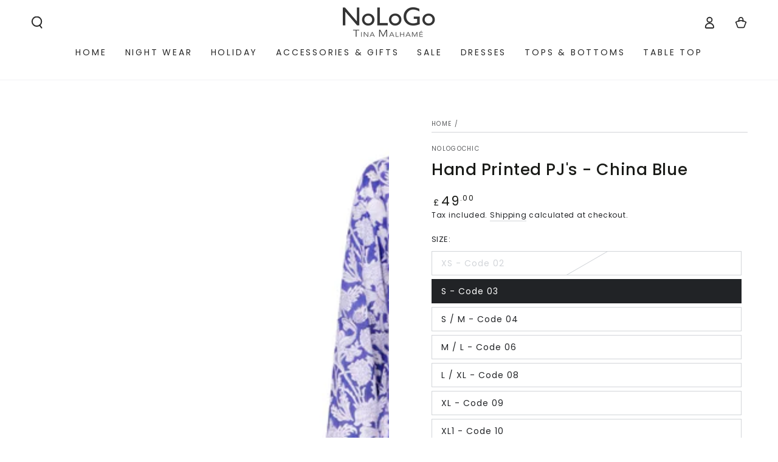

--- FILE ---
content_type: text/javascript; charset=utf-8
request_url: https://www.nologo-chic.co.uk/products/hand-printed-pjs-china-blue.js
body_size: 922
content:
{"id":8846529724715,"title":"Hand Printed PJ's - China Blue","handle":"hand-printed-pjs-china-blue","description":"\u003cdiv class=\"s-product-summary sProductSummary\"\u003e\n\u003cdiv class=\"s-markdown\"\u003e\n\u003cp\u003e\u003cem\u003eNoLoGo-Chic nightwear, as recommended by Hello Magazine, Style of the City and Mail On-line.\u003c\/em\u003e\u003c\/p\u003e\n\u003cp\u003eSoft pretty traditional nightwear, hand block printed by master craftsmen as recommended .\u003c\/p\u003e\n\u003cp\u003eSuper roomy and comfortable.\u003c\/p\u003e\n\u003cp\u003eThe pyjama bottoms have a soft elastic back and drawstring at the front waist with 2 deep pockets.\u003c\/p\u003e\n\u003cp\u003eMade from the softest cotton cambric.\u003c\/p\u003e\n\u003cp\u003eAlso comes in Hibiscus Pink, Cornflower Blue, De-Nimes Blue and Vintage-red.\u003c\/p\u003e\n\u003c\/div\u003e\n\u003c\/div\u003e","published_at":"2025-07-31T17:44:28+01:00","created_at":"2023-11-01T11:27:59+00:00","vendor":"NoLoGoChic","type":"Pyjamas","tags":["Hand-block nightwear","Nightwear","PJ's","Stock","Wholesale"],"price":4900,"price_min":4900,"price_max":4900,"available":true,"price_varies":false,"compare_at_price":null,"compare_at_price_min":0,"compare_at_price_max":0,"compare_at_price_varies":false,"variants":[{"id":47351489003819,"title":"XS - Code 02","option1":"XS - Code 02","option2":null,"option3":null,"sku":"6600-14-02-70-02","requires_shipping":true,"taxable":true,"featured_image":null,"available":false,"name":"Hand Printed PJ's - China Blue - XS - Code 02","public_title":"XS - Code 02","options":["XS - Code 02"],"price":4900,"weight":0,"compare_at_price":null,"inventory_management":"shopify","barcode":"","requires_selling_plan":false,"selling_plan_allocations":[]},{"id":47351463870763,"title":"S - Code 03","option1":"S - Code 03","option2":null,"option3":null,"sku":"6600-14-02-70-03","requires_shipping":true,"taxable":true,"featured_image":null,"available":true,"name":"Hand Printed PJ's - China Blue - S - Code 03","public_title":"S - Code 03","options":["S - Code 03"],"price":4900,"weight":0,"compare_at_price":null,"inventory_management":"shopify","barcode":null,"requires_selling_plan":false,"selling_plan_allocations":[]},{"id":47351463903531,"title":"S \/ M - Code 04","option1":"S \/ M - Code 04","option2":null,"option3":null,"sku":"6600-14-02-70-04","requires_shipping":true,"taxable":true,"featured_image":null,"available":true,"name":"Hand Printed PJ's - China Blue - S \/ M - Code 04","public_title":"S \/ M - Code 04","options":["S \/ M - Code 04"],"price":4900,"weight":0,"compare_at_price":null,"inventory_management":"shopify","barcode":null,"requires_selling_plan":false,"selling_plan_allocations":[]},{"id":47351463936299,"title":"M \/ L - Code 06","option1":"M \/ L - Code 06","option2":null,"option3":null,"sku":"6600-14-02-70-06","requires_shipping":true,"taxable":true,"featured_image":null,"available":true,"name":"Hand Printed PJ's - China Blue - M \/ L - Code 06","public_title":"M \/ L - Code 06","options":["M \/ L - Code 06"],"price":4900,"weight":0,"compare_at_price":null,"inventory_management":"shopify","barcode":null,"requires_selling_plan":false,"selling_plan_allocations":[]},{"id":47351463969067,"title":"L \/ XL - Code 08","option1":"L \/ XL - Code 08","option2":null,"option3":null,"sku":"6600-14-02-70-08","requires_shipping":true,"taxable":true,"featured_image":null,"available":true,"name":"Hand Printed PJ's - China Blue - L \/ XL - Code 08","public_title":"L \/ XL - Code 08","options":["L \/ XL - Code 08"],"price":4900,"weight":0,"compare_at_price":null,"inventory_management":"shopify","barcode":null,"requires_selling_plan":false,"selling_plan_allocations":[]},{"id":47351464001835,"title":"XL - Code  09","option1":"XL - Code  09","option2":null,"option3":null,"sku":"6600-14-02-70-09","requires_shipping":true,"taxable":true,"featured_image":null,"available":true,"name":"Hand Printed PJ's - China Blue - XL - Code  09","public_title":"XL - Code  09","options":["XL - Code  09"],"price":4900,"weight":0,"compare_at_price":null,"inventory_management":"shopify","barcode":null,"requires_selling_plan":false,"selling_plan_allocations":[]},{"id":47351464034603,"title":"XL1 - Code 10","option1":"XL1 - Code 10","option2":null,"option3":null,"sku":"6600-14-02-70-10","requires_shipping":true,"taxable":true,"featured_image":null,"available":true,"name":"Hand Printed PJ's - China Blue - XL1 - Code 10","public_title":"XL1 - Code 10","options":["XL1 - Code 10"],"price":4900,"weight":0,"compare_at_price":null,"inventory_management":"shopify","barcode":null,"requires_selling_plan":false,"selling_plan_allocations":[]},{"id":47351464067371,"title":"XL2 - Code 11","option1":"XL2 - Code 11","option2":null,"option3":null,"sku":"6600-14-02-70-11","requires_shipping":true,"taxable":true,"featured_image":null,"available":false,"name":"Hand Printed PJ's - China Blue - XL2 - Code 11","public_title":"XL2 - Code 11","options":["XL2 - Code 11"],"price":4900,"weight":0,"compare_at_price":null,"inventory_management":"shopify","barcode":null,"requires_selling_plan":false,"selling_plan_allocations":[]}],"images":["\/\/cdn.shopify.com\/s\/files\/1\/0744\/8228\/6891\/files\/W_BPJBlue.jpg?v=1711044503","\/\/cdn.shopify.com\/s\/files\/1\/0744\/8228\/6891\/files\/LOWRESHandBlockBluePJ4.jpg?v=1711044503","\/\/cdn.shopify.com\/s\/files\/1\/0744\/8228\/6891\/files\/142-1874-0-1280-wide_9efb1bf7-f52a-4d85-bb0b-a9880202e6dd.jpg?v=1711044503","\/\/cdn.shopify.com\/s\/files\/1\/0744\/8228\/6891\/files\/NoLoGo_LongLegPyjamas_ChinaBlue_69_3.jpg?v=1711044503"],"featured_image":"\/\/cdn.shopify.com\/s\/files\/1\/0744\/8228\/6891\/files\/W_BPJBlue.jpg?v=1711044503","options":[{"name":"Size:","position":1,"values":["XS - Code 02","S - Code 03","S \/ M - Code 04","M \/ L - Code 06","L \/ XL - Code 08","XL - Code  09","XL1 - Code 10","XL2 - Code 11"]}],"url":"\/products\/hand-printed-pjs-china-blue","media":[{"alt":null,"id":37206596682027,"position":1,"preview_image":{"aspect_ratio":1.0,"height":1500,"width":1500,"src":"https:\/\/cdn.shopify.com\/s\/files\/1\/0744\/8228\/6891\/files\/W_BPJBlue.jpg?v=1711044503"},"aspect_ratio":1.0,"height":1500,"media_type":"image","src":"https:\/\/cdn.shopify.com\/s\/files\/1\/0744\/8228\/6891\/files\/W_BPJBlue.jpg?v=1711044503","width":1500},{"alt":null,"id":37206558703915,"position":2,"preview_image":{"aspect_ratio":0.667,"height":2048,"width":1365,"src":"https:\/\/cdn.shopify.com\/s\/files\/1\/0744\/8228\/6891\/files\/LOWRESHandBlockBluePJ4.jpg?v=1711044503"},"aspect_ratio":0.667,"height":2048,"media_type":"image","src":"https:\/\/cdn.shopify.com\/s\/files\/1\/0744\/8228\/6891\/files\/LOWRESHandBlockBluePJ4.jpg?v=1711044503","width":1365},{"alt":null,"id":35527649165611,"position":3,"preview_image":{"aspect_ratio":1.501,"height":853,"width":1280,"src":"https:\/\/cdn.shopify.com\/s\/files\/1\/0744\/8228\/6891\/files\/142-1874-0-1280-wide_9efb1bf7-f52a-4d85-bb0b-a9880202e6dd.jpg?v=1711044503"},"aspect_ratio":1.501,"height":853,"media_type":"image","src":"https:\/\/cdn.shopify.com\/s\/files\/1\/0744\/8228\/6891\/files\/142-1874-0-1280-wide_9efb1bf7-f52a-4d85-bb0b-a9880202e6dd.jpg?v=1711044503","width":1280},{"alt":null,"id":37206569746731,"position":4,"preview_image":{"aspect_ratio":0.667,"height":5760,"width":3840,"src":"https:\/\/cdn.shopify.com\/s\/files\/1\/0744\/8228\/6891\/files\/NoLoGo_LongLegPyjamas_ChinaBlue_69_3.jpg?v=1711044503"},"aspect_ratio":0.667,"height":5760,"media_type":"image","src":"https:\/\/cdn.shopify.com\/s\/files\/1\/0744\/8228\/6891\/files\/NoLoGo_LongLegPyjamas_ChinaBlue_69_3.jpg?v=1711044503","width":3840}],"requires_selling_plan":false,"selling_plan_groups":[]}